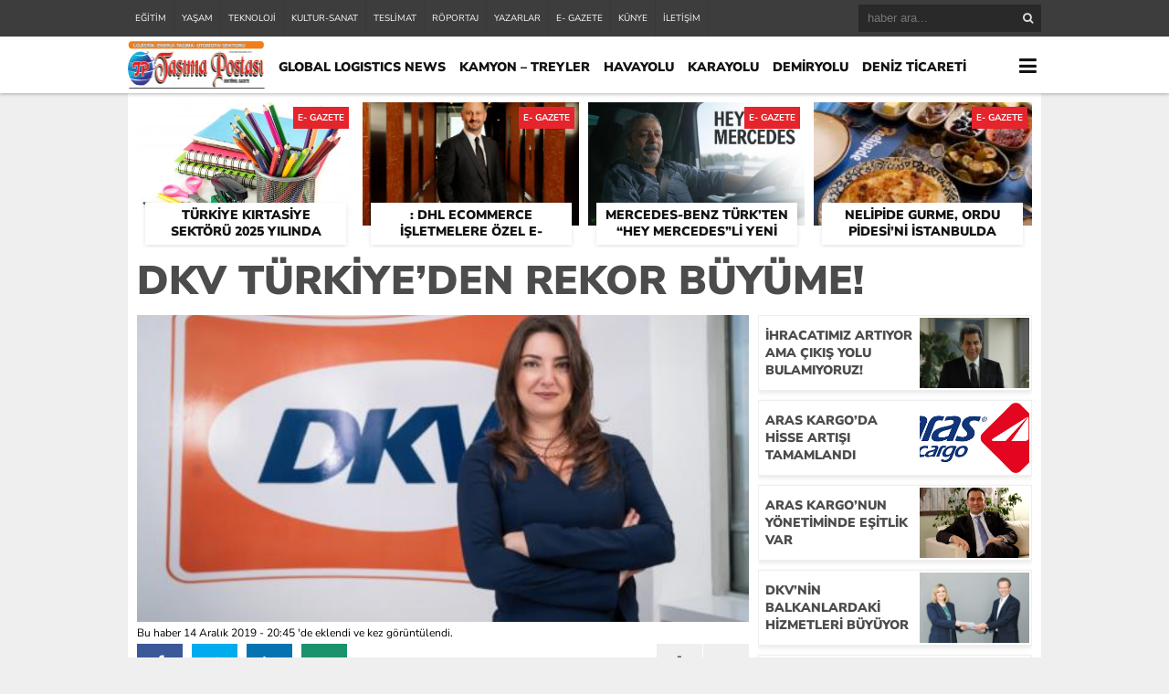

--- FILE ---
content_type: text/html; charset=UTF-8
request_url: https://tasimapostasi.com/2019/12/14/dkv-turkiyeden-rekor-buyume/
body_size: 13070
content:
<!DOCTYPE html>
<html lang="tr">
<head>
<meta charset="utf-8">
<link rel="preload" href="https://tasimapostasi.com/wp-content/cache/fvm/min/1761213374-cssb0475971cb9dad3a918ef169d1a6f60fdce8a2be14c56679825271e21b3ba.css" as="style" media="all" /> 
<link rel="preload" href="https://tasimapostasi.com/wp-content/cache/fvm/min/1761213374-css6735371f3e202151905432987ea741593d1b2848d83fc52cda11815def935.css" as="style" media="all" />
<script data-cfasync="false">if(navigator.userAgent.match(/MSIE|Internet Explorer/i)||navigator.userAgent.match(/Trident\/7\..*?rv:11/i)){var href=document.location.href;if(!href.match(/[?&]iebrowser/)){if(href.indexOf("?")==-1){if(href.indexOf("#")==-1){document.location.href=href+"?iebrowser=1"}else{document.location.href=href.replace("#","?iebrowser=1#")}}else{if(href.indexOf("#")==-1){document.location.href=href+"&iebrowser=1"}else{document.location.href=href.replace("#","&iebrowser=1#")}}}}</script>
<script data-cfasync="false">class FVMLoader{constructor(e){this.triggerEvents=e,this.eventOptions={passive:!0},this.userEventListener=this.triggerListener.bind(this),this.delayedScripts={normal:[],async:[],defer:[]},this.allJQueries=[]}_addUserInteractionListener(e){this.triggerEvents.forEach(t=>window.addEventListener(t,e.userEventListener,e.eventOptions))}_removeUserInteractionListener(e){this.triggerEvents.forEach(t=>window.removeEventListener(t,e.userEventListener,e.eventOptions))}triggerListener(){this._removeUserInteractionListener(this),"loading"===document.readyState?document.addEventListener("DOMContentLoaded",this._loadEverythingNow.bind(this)):this._loadEverythingNow()}async _loadEverythingNow(){this._runAllDelayedCSS(),this._delayEventListeners(),this._delayJQueryReady(this),this._handleDocumentWrite(),this._registerAllDelayedScripts(),await this._loadScriptsFromList(this.delayedScripts.normal),await this._loadScriptsFromList(this.delayedScripts.defer),await this._loadScriptsFromList(this.delayedScripts.async),await this._triggerDOMContentLoaded(),await this._triggerWindowLoad(),window.dispatchEvent(new Event("wpr-allScriptsLoaded"))}_registerAllDelayedScripts(){document.querySelectorAll("script[type=fvmdelay]").forEach(e=>{e.hasAttribute("src")?e.hasAttribute("async")&&!1!==e.async?this.delayedScripts.async.push(e):e.hasAttribute("defer")&&!1!==e.defer||"module"===e.getAttribute("data-type")?this.delayedScripts.defer.push(e):this.delayedScripts.normal.push(e):this.delayedScripts.normal.push(e)})}_runAllDelayedCSS(){document.querySelectorAll("link[rel=fvmdelay]").forEach(e=>{e.setAttribute("rel","stylesheet")})}async _transformScript(e){return await this._requestAnimFrame(),new Promise(t=>{const n=document.createElement("script");let r;[...e.attributes].forEach(e=>{let t=e.nodeName;"type"!==t&&("data-type"===t&&(t="type",r=e.nodeValue),n.setAttribute(t,e.nodeValue))}),e.hasAttribute("src")?(n.addEventListener("load",t),n.addEventListener("error",t)):(n.text=e.text,t()),e.parentNode.replaceChild(n,e)})}async _loadScriptsFromList(e){const t=e.shift();return t?(await this._transformScript(t),this._loadScriptsFromList(e)):Promise.resolve()}_delayEventListeners(){let e={};function t(t,n){!function(t){function n(n){return e[t].eventsToRewrite.indexOf(n)>=0?"wpr-"+n:n}e[t]||(e[t]={originalFunctions:{add:t.addEventListener,remove:t.removeEventListener},eventsToRewrite:[]},t.addEventListener=function(){arguments[0]=n(arguments[0]),e[t].originalFunctions.add.apply(t,arguments)},t.removeEventListener=function(){arguments[0]=n(arguments[0]),e[t].originalFunctions.remove.apply(t,arguments)})}(t),e[t].eventsToRewrite.push(n)}function n(e,t){let n=e[t];Object.defineProperty(e,t,{get:()=>n||function(){},set(r){e["wpr"+t]=n=r}})}t(document,"DOMContentLoaded"),t(window,"DOMContentLoaded"),t(window,"load"),t(window,"pageshow"),t(document,"readystatechange"),n(document,"onreadystatechange"),n(window,"onload"),n(window,"onpageshow")}_delayJQueryReady(e){let t=window.jQuery;Object.defineProperty(window,"jQuery",{get:()=>t,set(n){if(n&&n.fn&&!e.allJQueries.includes(n)){n.fn.ready=n.fn.init.prototype.ready=function(t){e.domReadyFired?t.bind(document)(n):document.addEventListener("DOMContentLoaded2",()=>t.bind(document)(n))};const t=n.fn.on;n.fn.on=n.fn.init.prototype.on=function(){if(this[0]===window){function e(e){return e.split(" ").map(e=>"load"===e||0===e.indexOf("load.")?"wpr-jquery-load":e).join(" ")}"string"==typeof arguments[0]||arguments[0]instanceof String?arguments[0]=e(arguments[0]):"object"==typeof arguments[0]&&Object.keys(arguments[0]).forEach(t=>{delete Object.assign(arguments[0],{[e(t)]:arguments[0][t]})[t]})}return t.apply(this,arguments),this},e.allJQueries.push(n)}t=n}})}async _triggerDOMContentLoaded(){this.domReadyFired=!0,await this._requestAnimFrame(),document.dispatchEvent(new Event("DOMContentLoaded2")),await this._requestAnimFrame(),window.dispatchEvent(new Event("DOMContentLoaded2")),await this._requestAnimFrame(),document.dispatchEvent(new Event("wpr-readystatechange")),await this._requestAnimFrame(),document.wpronreadystatechange&&document.wpronreadystatechange()}async _triggerWindowLoad(){await this._requestAnimFrame(),window.dispatchEvent(new Event("wpr-load")),await this._requestAnimFrame(),window.wpronload&&window.wpronload(),await this._requestAnimFrame(),this.allJQueries.forEach(e=>e(window).trigger("wpr-jquery-load")),window.dispatchEvent(new Event("wpr-pageshow")),await this._requestAnimFrame(),window.wpronpageshow&&window.wpronpageshow()}_handleDocumentWrite(){const e=new Map;document.write=document.writeln=function(t){const n=document.currentScript,r=document.createRange(),i=n.parentElement;let a=e.get(n);void 0===a&&(a=n.nextSibling,e.set(n,a));const s=document.createDocumentFragment();r.setStart(s,0),s.appendChild(r.createContextualFragment(t)),i.insertBefore(s,a)}}async _requestAnimFrame(){return new Promise(e=>requestAnimationFrame(e))}static run(){const e=new FVMLoader(["keydown","mousemove","touchmove","touchstart","touchend","wheel"]);e._addUserInteractionListener(e)}}FVMLoader.run();</script>
<title>DKV TÜRKİYE’DEN REKOR BÜYÜME! &laquo; Lojistik sektörü Son dakika haber gazetesi Taşıma Postası</title>
<meta name='robots' content='max-image-preview:large' />
<link rel="alternate" type="application/rss+xml" title="Lojistik sektörü Son dakika haber gazetesi Taşıma Postası &raquo; DKV TÜRKİYE’DEN REKOR BÜYÜME! yorum beslemesi" href="https://tasimapostasi.com/2019/12/14/dkv-turkiyeden-rekor-buyume/feed/" />
<link rel="canonical" href="https://tasimapostasi.com/2019/12/14/dkv-turkiyeden-rekor-buyume/" />
<meta name="twitter:image" content="https://tasimapostasi.com/wp-content/uploads/2019/12/Deniz-Cokcos-Sezer__2.jpg" />
<meta name="twitter:card" content="summary_large_image">
<meta name="twitter:title" content="DKV TÜRKİYE’DEN REKOR BÜYÜME!">
<meta property="og:title" content="DKV TÜRKİYE’DEN REKOR BÜYÜME!" />
<meta property="og:url" content="https://tasimapostasi.com/2019/12/14/dkv-turkiyeden-rekor-buyume/" />
<meta property="og:image" content="https://tasimapostasi.com/wp-content/uploads/2019/12/Deniz-Cokcos-Sezer__2.jpg" />
<link rel="shortcut icon" href="https://tasimapostasi.com/wp-content/uploads/2019/08/%C4%B0kon.jpg" />
<link rel="stylesheet" type="text/css" href="https://tasimapostasi.com/wp-content/cache/fvm/min/1761213374-cssb0475971cb9dad3a918ef169d1a6f60fdce8a2be14c56679825271e21b3ba.css" media="all"/>
<script type="text/javascript" src="https://tasimapostasi.com/wp-content/themes/theHaberV4/cssjs/jquery.min.js"></script>
<script type="text/javascript"> var temaurl = 'https://tasimapostasi.com/wp-content/themes/theHaberV4'; var tarayicibildirimleri = 'false'; </script>
<script type="text/javascript" src="https://tasimapostasi.com/wp-content/themes/theHaberV4/cssjs/swiper.min.js"></script>
<link rel='stylesheet' id='wp-block-library-css' href='https://tasimapostasi.com/wp-content/cache/fvm/min/1761213374-css6735371f3e202151905432987ea741593d1b2848d83fc52cda11815def935.css' type='text/css' media='all' />
<style id='global-styles-inline-css' type='text/css' media="all">body{--wp--preset--color--black:#000000;--wp--preset--color--cyan-bluish-gray:#abb8c3;--wp--preset--color--white:#ffffff;--wp--preset--color--pale-pink:#f78da7;--wp--preset--color--vivid-red:#cf2e2e;--wp--preset--color--luminous-vivid-orange:#ff6900;--wp--preset--color--luminous-vivid-amber:#fcb900;--wp--preset--color--light-green-cyan:#7bdcb5;--wp--preset--color--vivid-green-cyan:#00d084;--wp--preset--color--pale-cyan-blue:#8ed1fc;--wp--preset--color--vivid-cyan-blue:#0693e3;--wp--preset--color--vivid-purple:#9b51e0;--wp--preset--gradient--vivid-cyan-blue-to-vivid-purple:linear-gradient(135deg,rgba(6,147,227,1) 0%,rgb(155,81,224) 100%);--wp--preset--gradient--light-green-cyan-to-vivid-green-cyan:linear-gradient(135deg,rgb(122,220,180) 0%,rgb(0,208,130) 100%);--wp--preset--gradient--luminous-vivid-amber-to-luminous-vivid-orange:linear-gradient(135deg,rgba(252,185,0,1) 0%,rgba(255,105,0,1) 100%);--wp--preset--gradient--luminous-vivid-orange-to-vivid-red:linear-gradient(135deg,rgba(255,105,0,1) 0%,rgb(207,46,46) 100%);--wp--preset--gradient--very-light-gray-to-cyan-bluish-gray:linear-gradient(135deg,rgb(238,238,238) 0%,rgb(169,184,195) 100%);--wp--preset--gradient--cool-to-warm-spectrum:linear-gradient(135deg,rgb(74,234,220) 0%,rgb(151,120,209) 20%,rgb(207,42,186) 40%,rgb(238,44,130) 60%,rgb(251,105,98) 80%,rgb(254,248,76) 100%);--wp--preset--gradient--blush-light-purple:linear-gradient(135deg,rgb(255,206,236) 0%,rgb(152,150,240) 100%);--wp--preset--gradient--blush-bordeaux:linear-gradient(135deg,rgb(254,205,165) 0%,rgb(254,45,45) 50%,rgb(107,0,62) 100%);--wp--preset--gradient--luminous-dusk:linear-gradient(135deg,rgb(255,203,112) 0%,rgb(199,81,192) 50%,rgb(65,88,208) 100%);--wp--preset--gradient--pale-ocean:linear-gradient(135deg,rgb(255,245,203) 0%,rgb(182,227,212) 50%,rgb(51,167,181) 100%);--wp--preset--gradient--electric-grass:linear-gradient(135deg,rgb(202,248,128) 0%,rgb(113,206,126) 100%);--wp--preset--gradient--midnight:linear-gradient(135deg,rgb(2,3,129) 0%,rgb(40,116,252) 100%);--wp--preset--duotone--dark-grayscale:url('#wp-duotone-dark-grayscale');--wp--preset--duotone--grayscale:url('#wp-duotone-grayscale');--wp--preset--duotone--purple-yellow:url('#wp-duotone-purple-yellow');--wp--preset--duotone--blue-red:url('#wp-duotone-blue-red');--wp--preset--duotone--midnight:url('#wp-duotone-midnight');--wp--preset--duotone--magenta-yellow:url('#wp-duotone-magenta-yellow');--wp--preset--duotone--purple-green:url('#wp-duotone-purple-green');--wp--preset--duotone--blue-orange:url('#wp-duotone-blue-orange');--wp--preset--font-size--small:13px;--wp--preset--font-size--medium:20px;--wp--preset--font-size--large:36px;--wp--preset--font-size--x-large:42px}.has-black-color{color:var(--wp--preset--color--black)!important}.has-cyan-bluish-gray-color{color:var(--wp--preset--color--cyan-bluish-gray)!important}.has-white-color{color:var(--wp--preset--color--white)!important}.has-pale-pink-color{color:var(--wp--preset--color--pale-pink)!important}.has-vivid-red-color{color:var(--wp--preset--color--vivid-red)!important}.has-luminous-vivid-orange-color{color:var(--wp--preset--color--luminous-vivid-orange)!important}.has-luminous-vivid-amber-color{color:var(--wp--preset--color--luminous-vivid-amber)!important}.has-light-green-cyan-color{color:var(--wp--preset--color--light-green-cyan)!important}.has-vivid-green-cyan-color{color:var(--wp--preset--color--vivid-green-cyan)!important}.has-pale-cyan-blue-color{color:var(--wp--preset--color--pale-cyan-blue)!important}.has-vivid-cyan-blue-color{color:var(--wp--preset--color--vivid-cyan-blue)!important}.has-vivid-purple-color{color:var(--wp--preset--color--vivid-purple)!important}.has-black-background-color{background-color:var(--wp--preset--color--black)!important}.has-cyan-bluish-gray-background-color{background-color:var(--wp--preset--color--cyan-bluish-gray)!important}.has-white-background-color{background-color:var(--wp--preset--color--white)!important}.has-pale-pink-background-color{background-color:var(--wp--preset--color--pale-pink)!important}.has-vivid-red-background-color{background-color:var(--wp--preset--color--vivid-red)!important}.has-luminous-vivid-orange-background-color{background-color:var(--wp--preset--color--luminous-vivid-orange)!important}.has-luminous-vivid-amber-background-color{background-color:var(--wp--preset--color--luminous-vivid-amber)!important}.has-light-green-cyan-background-color{background-color:var(--wp--preset--color--light-green-cyan)!important}.has-vivid-green-cyan-background-color{background-color:var(--wp--preset--color--vivid-green-cyan)!important}.has-pale-cyan-blue-background-color{background-color:var(--wp--preset--color--pale-cyan-blue)!important}.has-vivid-cyan-blue-background-color{background-color:var(--wp--preset--color--vivid-cyan-blue)!important}.has-vivid-purple-background-color{background-color:var(--wp--preset--color--vivid-purple)!important}.has-black-border-color{border-color:var(--wp--preset--color--black)!important}.has-cyan-bluish-gray-border-color{border-color:var(--wp--preset--color--cyan-bluish-gray)!important}.has-white-border-color{border-color:var(--wp--preset--color--white)!important}.has-pale-pink-border-color{border-color:var(--wp--preset--color--pale-pink)!important}.has-vivid-red-border-color{border-color:var(--wp--preset--color--vivid-red)!important}.has-luminous-vivid-orange-border-color{border-color:var(--wp--preset--color--luminous-vivid-orange)!important}.has-luminous-vivid-amber-border-color{border-color:var(--wp--preset--color--luminous-vivid-amber)!important}.has-light-green-cyan-border-color{border-color:var(--wp--preset--color--light-green-cyan)!important}.has-vivid-green-cyan-border-color{border-color:var(--wp--preset--color--vivid-green-cyan)!important}.has-pale-cyan-blue-border-color{border-color:var(--wp--preset--color--pale-cyan-blue)!important}.has-vivid-cyan-blue-border-color{border-color:var(--wp--preset--color--vivid-cyan-blue)!important}.has-vivid-purple-border-color{border-color:var(--wp--preset--color--vivid-purple)!important}.has-vivid-cyan-blue-to-vivid-purple-gradient-background{background:var(--wp--preset--gradient--vivid-cyan-blue-to-vivid-purple)!important}.has-light-green-cyan-to-vivid-green-cyan-gradient-background{background:var(--wp--preset--gradient--light-green-cyan-to-vivid-green-cyan)!important}.has-luminous-vivid-amber-to-luminous-vivid-orange-gradient-background{background:var(--wp--preset--gradient--luminous-vivid-amber-to-luminous-vivid-orange)!important}.has-luminous-vivid-orange-to-vivid-red-gradient-background{background:var(--wp--preset--gradient--luminous-vivid-orange-to-vivid-red)!important}.has-very-light-gray-to-cyan-bluish-gray-gradient-background{background:var(--wp--preset--gradient--very-light-gray-to-cyan-bluish-gray)!important}.has-cool-to-warm-spectrum-gradient-background{background:var(--wp--preset--gradient--cool-to-warm-spectrum)!important}.has-blush-light-purple-gradient-background{background:var(--wp--preset--gradient--blush-light-purple)!important}.has-blush-bordeaux-gradient-background{background:var(--wp--preset--gradient--blush-bordeaux)!important}.has-luminous-dusk-gradient-background{background:var(--wp--preset--gradient--luminous-dusk)!important}.has-pale-ocean-gradient-background{background:var(--wp--preset--gradient--pale-ocean)!important}.has-electric-grass-gradient-background{background:var(--wp--preset--gradient--electric-grass)!important}.has-midnight-gradient-background{background:var(--wp--preset--gradient--midnight)!important}.has-small-font-size{font-size:var(--wp--preset--font-size--small)!important}.has-medium-font-size{font-size:var(--wp--preset--font-size--medium)!important}.has-large-font-size{font-size:var(--wp--preset--font-size--large)!important}.has-x-large-font-size{font-size:var(--wp--preset--font-size--x-large)!important}</style> 
<style media="all">#siteGenel{margin:0 auto 0 auto!important}body{background:#efefef!important}#header{background:#ffffff!important}#ustSondakika{background:#e6242b!important}.sondkBaslik,.sondk a,.sondk-ileri,.sondk-geri{color:#ffffff!important}.ustMenu1 ul li a,button.dropbtn{color:#131313!important}.ustMenu1 ul li a:hover,button.dropbtn:hover,button.dropbtn:focus{color:#e6242b!important}</style>
</head>
<body><div class="alerttt" style="display: none;"><a href="https://tasimapostasi.com" title="Lojistik sektörü Son dakika haber gazetesi Taşıma Postası"><img src="https://tasimapostasi.com/wp-content/themes/theHaberV4/images/logo.png" alt="haberdar ol" width="70" height="24"/></a><strong>İlk Sen Haberdar Ol!</strong><span>Web bildirim ile, önemli gelişmelerden anında haberdar olmak ister misiniz?</span><div class="sil"></div><a class="hayir" onclick="haberbildirimHayir()" title="Daha Sonra">Daha Sonra</a><a class="evet" onclick="haberbildirimEvet()" title="Bildirimleri Al">Bildirimleri Al</a></div><div style="width: 100%; height: 40px; background: #3d3d3d;position: relative;z-index: 9999;"><div style="margin: 0px auto; width: 1000px; height: 40px; background: #3d3d3d;"><div class="menu-ust-menu-container"><ul id="menu-ust-menu" class="tMenu"><li id="menu-item-9095" class="menu-item menu-item-type-taxonomy menu-item-object-category menu-item-9095"><a href="https://tasimapostasi.com/category/egitim/">EĞİTİM</a></li><li id="menu-item-9101" class="menu-item menu-item-type-taxonomy menu-item-object-category menu-item-9101"><a href="https://tasimapostasi.com/category/yasam/">YAŞAM</a></li><li id="menu-item-9099" class="menu-item menu-item-type-taxonomy menu-item-object-category menu-item-9099"><a href="https://tasimapostasi.com/category/teknoloji/">TEKNOLOJİ</a></li><li id="menu-item-9096" class="menu-item menu-item-type-taxonomy menu-item-object-category menu-item-9096"><a href="https://tasimapostasi.com/category/kultur-sanat/">KULTUR-SANAT</a></li><li id="menu-item-9100" class="menu-item menu-item-type-taxonomy menu-item-object-category menu-item-9100"><a href="https://tasimapostasi.com/category/teslimat/">TESLİMAT</a></li><li id="menu-item-9097" class="menu-item menu-item-type-taxonomy menu-item-object-category menu-item-9097"><a href="https://tasimapostasi.com/category/roportaj/">RÖPORTAJ</a></li><li id="menu-item-9094" class="menu-item menu-item-type-post_type menu-item-object-page menu-item-9094"><a href="https://tasimapostasi.com/yazarlar/">YAZARLAR</a></li><li id="menu-item-9098" class="menu-item menu-item-type-taxonomy menu-item-object-category menu-item-9098"><a href="https://tasimapostasi.com/category/e-gazete/">E- GAZETE</a></li><li id="menu-item-9092" class="menu-item menu-item-type-post_type menu-item-object-page menu-item-9092"><a href="https://tasimapostasi.com/kunye/">KÜNYE</a></li><li id="menu-item-9093" class="menu-item menu-item-type-post_type menu-item-object-page menu-item-9093"><a href="https://tasimapostasi.com/iletisim/">İLETİŞİM</a></li></ul></div><div class="ustSag"><form method="get" id="searchform" class="aramayap cf" action="https://tasimapostasi.com/"><input type="text" value="" placeholder="haber ara..." name="s" id="s" /><button type="submit" class="s"></button></form></div></div></div><div class="temizle"></div><div id="header"><div style="margin: 0px auto; width: 1000px; height: auto; overflow: hidden;"><div class="logoAlani"><a href="https://tasimapostasi.com" title="Lojistik sektörü Son dakika haber gazetesi Taşıma Postası"><img src="https://tasimapostasi.com/wp-content/themes/theHaberV4/images/logo.png" alt="Lojistik sektörü Son dakika haber gazetesi Taşıma Postası" width="150" height="52"/></a></div><div class="ustMenu1"><div class="menu-top-menu-container"><ul id="menu-top-menu" class="menu"><li id="menu-item-9107" class="menu-item menu-item-type-taxonomy menu-item-object-category current-post-ancestor current-menu-parent current-post-parent menu-item-9107"><a href="https://tasimapostasi.com/category/global-logistics-news/">GLOBAL LOGISTICS NEWS</a></li><li id="menu-item-9110" class="menu-item menu-item-type-taxonomy menu-item-object-category menu-item-9110"><a href="https://tasimapostasi.com/category/kamyon-treyler/">KAMYON &#8211; TREYLER</a></li><li id="menu-item-9109" class="menu-item menu-item-type-taxonomy menu-item-object-category menu-item-9109"><a href="https://tasimapostasi.com/category/havayolu/">HAVAYOLU</a></li><li id="menu-item-9111" class="menu-item menu-item-type-taxonomy menu-item-object-category menu-item-9111"><a href="https://tasimapostasi.com/category/karayolu/">KARAYOLU</a></li><li id="menu-item-9103" class="menu-item menu-item-type-taxonomy menu-item-object-category menu-item-9103"><a href="https://tasimapostasi.com/category/demiryolu/">DEMİRYOLU</a></li><li id="menu-item-9104" class="menu-item menu-item-type-taxonomy menu-item-object-category menu-item-9104"><a href="https://tasimapostasi.com/category/deniz-ticareti/">DENİZ TİCARETİ</a></li><li id="menu-item-9116" class="menu-item menu-item-type-taxonomy menu-item-object-category menu-item-9116"><a href="https://tasimapostasi.com/category/otobus/">OTOBÜS</a></li><li id="menu-item-9118" class="menu-item menu-item-type-taxonomy menu-item-object-category menu-item-9118"><a href="https://tasimapostasi.com/category/otomotiv/">OTOMOTİV</a></li><li id="menu-item-9102" class="menu-item menu-item-type-taxonomy menu-item-object-category menu-item-9102"><a href="https://tasimapostasi.com/category/bilgi-bankasi/">BİLGİ BANKASI</a></li><li id="menu-item-9108" class="menu-item menu-item-type-taxonomy menu-item-object-category menu-item-9108"><a href="https://tasimapostasi.com/category/hafif-ticari/">HAFİF TİCARİ</a></li><li id="menu-item-9112" class="menu-item menu-item-type-taxonomy menu-item-object-category menu-item-9112"><a href="https://tasimapostasi.com/category/kombine/">KOMBİNE</a></li><li id="menu-item-9114" class="menu-item menu-item-type-taxonomy menu-item-object-category menu-item-9114"><a href="https://tasimapostasi.com/category/lastik-sektoru/">LASTİK SEKTÖRÜ</a></li><li id="menu-item-9115" class="menu-item menu-item-type-taxonomy menu-item-object-category menu-item-9115"><a href="https://tasimapostasi.com/category/oto-test/">OTO-TEST</a></li><li id="menu-item-9119" class="menu-item menu-item-type-taxonomy menu-item-object-category menu-item-9119"><a href="https://tasimapostasi.com/category/ozel-haber/">ÖZEL HABER</a></li><li id="menu-item-9120" class="menu-item menu-item-type-taxonomy menu-item-object-category menu-item-9120"><a href="https://tasimapostasi.com/category/ralli/">RALLİ</a></li><li id="menu-item-9122" class="menu-item menu-item-type-taxonomy menu-item-object-category menu-item-9122"><a href="https://tasimapostasi.com/category/e-gazete/">E- GAZETE</a></li><li id="menu-item-9124" class="menu-item menu-item-type-taxonomy menu-item-object-category menu-item-9124"><a href="https://tasimapostasi.com/category/teslimat/">TESLİMAT</a></li><li id="menu-item-9125" class="menu-item menu-item-type-taxonomy menu-item-object-category menu-item-9125"><a href="https://tasimapostasi.com/category/yan-sanayi/">YAN SANAYİ</a></li><li id="menu-item-9127" class="menu-item menu-item-type-taxonomy menu-item-object-category menu-item-9127"><a href="https://tasimapostasi.com/category/yat-yelken-marina/">YAT-YELKEN-MARİNA</a></li><li id="menu-item-9128" class="menu-item menu-item-type-taxonomy menu-item-object-category menu-item-9128"><a href="https://tasimapostasi.com/category/yolcu-tasimaciligi/">YOLCU TAŞIMACILIĞI</a></li></ul></div></div><div class="dropdown"><button onclick="myFunction()" class="dropbtn"></button><div id="myDropdown" class="dropdown-content"><div class="menu-top-menu-container"><ul id="menu-top-menu-1" class=""><li class="menu-item menu-item-type-taxonomy menu-item-object-category current-post-ancestor current-menu-parent current-post-parent menu-item-9107"><a href="https://tasimapostasi.com/category/global-logistics-news/">GLOBAL LOGISTICS NEWS</a></li><li class="menu-item menu-item-type-taxonomy menu-item-object-category menu-item-9110"><a href="https://tasimapostasi.com/category/kamyon-treyler/">KAMYON &#8211; TREYLER</a></li><li class="menu-item menu-item-type-taxonomy menu-item-object-category menu-item-9109"><a href="https://tasimapostasi.com/category/havayolu/">HAVAYOLU</a></li><li class="menu-item menu-item-type-taxonomy menu-item-object-category menu-item-9111"><a href="https://tasimapostasi.com/category/karayolu/">KARAYOLU</a></li><li class="menu-item menu-item-type-taxonomy menu-item-object-category menu-item-9103"><a href="https://tasimapostasi.com/category/demiryolu/">DEMİRYOLU</a></li><li class="menu-item menu-item-type-taxonomy menu-item-object-category menu-item-9104"><a href="https://tasimapostasi.com/category/deniz-ticareti/">DENİZ TİCARETİ</a></li><li class="menu-item menu-item-type-taxonomy menu-item-object-category menu-item-9116"><a href="https://tasimapostasi.com/category/otobus/">OTOBÜS</a></li><li class="menu-item menu-item-type-taxonomy menu-item-object-category menu-item-9118"><a href="https://tasimapostasi.com/category/otomotiv/">OTOMOTİV</a></li><li class="menu-item menu-item-type-taxonomy menu-item-object-category menu-item-9102"><a href="https://tasimapostasi.com/category/bilgi-bankasi/">BİLGİ BANKASI</a></li><li class="menu-item menu-item-type-taxonomy menu-item-object-category menu-item-9108"><a href="https://tasimapostasi.com/category/hafif-ticari/">HAFİF TİCARİ</a></li><li class="menu-item menu-item-type-taxonomy menu-item-object-category menu-item-9112"><a href="https://tasimapostasi.com/category/kombine/">KOMBİNE</a></li><li class="menu-item menu-item-type-taxonomy menu-item-object-category menu-item-9114"><a href="https://tasimapostasi.com/category/lastik-sektoru/">LASTİK SEKTÖRÜ</a></li><li class="menu-item menu-item-type-taxonomy menu-item-object-category menu-item-9115"><a href="https://tasimapostasi.com/category/oto-test/">OTO-TEST</a></li><li class="menu-item menu-item-type-taxonomy menu-item-object-category menu-item-9119"><a href="https://tasimapostasi.com/category/ozel-haber/">ÖZEL HABER</a></li><li class="menu-item menu-item-type-taxonomy menu-item-object-category menu-item-9120"><a href="https://tasimapostasi.com/category/ralli/">RALLİ</a></li><li class="menu-item menu-item-type-taxonomy menu-item-object-category menu-item-9122"><a href="https://tasimapostasi.com/category/e-gazete/">E- GAZETE</a></li><li class="menu-item menu-item-type-taxonomy menu-item-object-category menu-item-9124"><a href="https://tasimapostasi.com/category/teslimat/">TESLİMAT</a></li><li class="menu-item menu-item-type-taxonomy menu-item-object-category menu-item-9125"><a href="https://tasimapostasi.com/category/yan-sanayi/">YAN SANAYİ</a></li><li class="menu-item menu-item-type-taxonomy menu-item-object-category menu-item-9127"><a href="https://tasimapostasi.com/category/yat-yelken-marina/">YAT-YELKEN-MARİNA</a></li><li class="menu-item menu-item-type-taxonomy menu-item-object-category menu-item-9128"><a href="https://tasimapostasi.com/category/yolcu-tasimaciligi/">YOLCU TAŞIMACILIĞI</a></li></ul></div></div></div></div></div><div class="temizle"></div><div style="width: 1000px;margin: 0px auto;background: #fff;z-index: 10;position: relative;"></div><div id="siteGenel"><div style="width: 980px; height: auto; overflow: hidden; display: block; margin-bottom: 10px;"><div class="surManset"><a href="https://tasimapostasi.com/2026/01/13/turkiye-kirtasiye-sektoru-2025-yilinda-buyumesini-surdurdu/" title="Türkiye kırtasiye sektörü 2025 yılında büyümesini sürdürdü"><div class="resim2" style="background-image: url(https://tasimapostasi.com/wp-content/uploads/2026/01/kalem_defter-1-1-451x336.jpg);"></div><h4>Türkiye kırtasiye sektörü 2025 yılında büyümesini sürdürdü</h4></a><div class="kategoriSur">E- GAZETE</div></div><div class="surManset"><a href="https://tasimapostasi.com/2026/01/13/e-ticarette-yeni-donem-yapay-zeka-ve-sosyal-medya-sirketlerin-buyume-stratejilerine-yon-veriyor/" title=": DHL eCommerce İşletmelere Özel e-ticaret Trendleri Raporu yayınlandı"><div class="resim2" style="background-image: url(https://tasimapostasi.com/wp-content/uploads/2026/01/DHL-eCommerce-Turkiye-CEOsu-Kagan-Gunduz-498x336.jpg);"></div><h4>: DHL eCommerce İşletmelere Özel e-ticaret Trendleri Raporu yayınlandı</h4></a><div class="kategoriSur">E- GAZETE</div></div><div class="surManset"><a href="https://tasimapostasi.com/2026/01/13/mercedes-benz-turkten-hey-mercedesli-yeni-reklam-filmi/" title="Mercedes-Benz Türk’ten “Hey Mercedes”li Yeni Reklam Filmi"><div class="resim2" style="background-image: url(https://tasimapostasi.com/wp-content/uploads/2026/01/Mercedes-Benz-Turkten-Hey-Mercedesli-Yeni-Reklam-Filmi_2-597x336.jpg);"></div><h4>Mercedes-Benz Türk’ten “Hey Mercedes”li Yeni Reklam Filmi</h4></a><div class="kategoriSur">E- GAZETE</div></div><div class="surManset"><a href="https://tasimapostasi.com/2026/01/08/nelipide-gurme-ordu-pidesini-istanbulda-bulusturuyor/" title="Nelipide Gurme, Ordu Pidesi&#8217;ni İstanbulda buluşturuyor"><div class="resim2" style="background-image: url(https://tasimapostasi.com/wp-content/uploads/2026/01/NeliPide_Genel_Pict-189x336.jpg);"></div><h4>Nelipide Gurme, Ordu Pidesi&#8217;ni İstanbulda buluşturuyor</h4></a><div class="kategoriSur">E- GAZETE</div></div></div><div class="temizle"></div><div class="detayBaslik"><h1 itemprop="headline">DKV TÜRKİYE’DEN REKOR BÜYÜME!</h1><h2 itemprop="description"></h2></div><div class="temizle"></div><div id="solBlok"><div class="detayHaber"><div class="resim4" style="background-image: url(https://tasimapostasi.com/wp-content/uploads/2019/12/Deniz-Cokcos-Sezer__2-503x336.jpg); margin-bottom: 0px; position:relative!important;"></div><div class="haberEklendi"><span>Bu haber 14 Aralık 2019 - 20:45 'de eklendi ve</span> <strong></strong> <span>kez görüntülendi.</span></div><div style="margin: 0px 0px 10px 0px; width: 670px; height: auto; overflow: hidden; display: block;"><div class="singleFacebook"><a target="_blank" href="http://www.facebook.com/share.php?u=https://tasimapostasi.com/2019/12/14/dkv-turkiyeden-rekor-buyume/" title="facebook"><i class="fa fa-facebook"></i></a></div><div class="singleTwitter"><a target="_blank" href="http://twitter.com/intent/tweet?text=DKV TÜRKİYE’DEN REKOR BÜYÜME!&url=https://tasimapostasi.com/2019/12/14/dkv-turkiyeden-rekor-buyume/" title="twitter"><i class="fa fa-twitter"></i></a></div><div class="singleLinkedin"><a target="_blank" href="http://www.linkedin.com/shareArticle?mini=true&url=https://tasimapostasi.com/2019/12/14/dkv-turkiyeden-rekor-buyume/" title="linkedin"><i class="fa fa-linkedin"></i></a></div><div class="singleYorum"><a href="https://tasimapostasi.com/2019/12/14/dkv-turkiyeden-rekor-buyume/#respond" title="yorum yaz"><i class="fa fa-comments"></i></a></div><div style="float: right;width: auto; height: auto; overflow: hidden; display:block;"><a href="javascript:;" id="increase-font" class="buku"><i class="fa fa-plus" aria-hidden="true"></i></a><a href="javascript:;" id="decrease-font" class="buku"><i class="fa fa-minus" aria-hidden="true"></i></a></div></div><div class="temizle"></div><div itemprop="articleBody" class="habericiResim"><p><img src="https://tasimapostasi.com/wp-content/uploads/2019/12/DKV-BOX-EUROPE-300x200.jpg" alt="" width="300" height="200" class="alignnone size-medium wp-image-13432" srcset="https://tasimapostasi.com/wp-content/uploads/2019/12/DKV-BOX-EUROPE-300x200.jpg 300w, https://tasimapostasi.com/wp-content/uploads/2019/12/DKV-BOX-EUROPE-1024x683.jpg 1024w, https://tasimapostasi.com/wp-content/uploads/2019/12/DKV-BOX-EUROPE-768x512.jpg 768w, https://tasimapostasi.com/wp-content/uploads/2019/12/DKV-BOX-EUROPE-1536x1025.jpg 1536w, https://tasimapostasi.com/wp-content/uploads/2019/12/DKV-BOX-EUROPE-2048x1366.jpg 2048w, https://tasimapostasi.com/wp-content/uploads/2019/12/DKV-BOX-EUROPE-504x336.jpg 504w, https://tasimapostasi.com/wp-content/uploads/2019/12/DKV-BOX-EUROPE-450x300.jpg 450w, https://tasimapostasi.com/wp-content/uploads/2019/12/DKV-BOX-EUROPE-350x234.jpg 350w, https://tasimapostasi.com/wp-content/uploads/2019/12/DKV-BOX-EUROPE-237x158.jpg 237w, https://tasimapostasi.com/wp-content/uploads/2019/12/DKV-BOX-EUROPE-189x126.jpg 189w, https://tasimapostasi.com/wp-content/uploads/2019/12/DKV-BOX-EUROPE-81x54.jpg 81w" sizes="(max-width: 300px) 100vw, 300px" /><br />Bu yıl müşterilerine sürekli yeni ürün ve hizmetler sunarak önemli bir büyüme kaydeden DKV Euro Service, 2022 yılına kadar iddialı büyüme hedefleri belirledi. Yönetim ekibini yenileyen ve art arda yeni hamleler yapan şirket Türkiye ve Avrupa’da pazar payını hızla artırıyor.</p><p>13 Aralık 2019, İstanbul. Avrupa otoyollarında nakitsiz yol yardım hizmetinde lider olan DKV Euro Service, 2019 yılını lojistik sektörüne sunduğu yeni ürünler ve hizmetlerle önemli bir büyüme kaydederek kapatıyor. DKV’nin Türkiye pazarındaki genel payının yüzde 50’ye, kurumsal müşteri sayısının ise 500’e yaklaştığını belirten DKV Euro Service Türkiye Ülke Müdürü Deniz Çokcoş Sezer, 2022’ye kadar agresif bir büyüme hedefleri olduğunu söylüyor.</p><p>Sırbistan’da durmak yok</p><p>DKV’nin bu yıl nakliyecilere avantaj sağlayan yeni hizmetlerinden biri, DKV Card’ın Sırbistan’da geçerli olmaya başlaması oldu. Halen Sırbistan otoyolunda tek geçerli kart olan DKV Card’ı kullanan nakliyeciler Türkiye’den Hollanda’ya kadar Hırvat otobanları ve Bulgaristan gümrük ödemeleri dahil hiç kesintisiz 2 bin 700 kilometre yol yapabiliyorlar. DKV aynı zamanda, KDV oranının yüzde 27 olduğu Macaristan’la imzalanan KDV anlaşması sonrası, lojistik firmaları için net faturalama yapmaya başladı. Bu anlaşma ile artık Macaristan da Türk nakliyecisi için önemli bir yakıt ülkesi konumuna geldi.</p><p>DKV Box Europe Almanya’da da aktif</p><p>Bu yıl DKV, Avrupa Elektronik Geçiş Hizmeti (EETS) kapsamında müşteriler için değer yaratan yeni geçiş kutusu DKV Box Europe’u faaliyete geçirdi. Avrupa’daki bütün önemli paralı yolların ücretlerini ödemek üzere tasarlanan DKV Box Europe; söz verildiği gibi Almanya’da da aktif olarak kullanıma girdi. DKV’nin bu yeni kutusu; Almanya, Avusturya, Belçika, Fransa, İspanya, Portekiz’deki paralı yolların yanı sıra Heren Tüneli (Lübeck), Liefkenshoek Tüneli (Belçika) ve Warnow Tüneli (Rostock) için nakliye araçlarının geçiş ücretlerinin ödenmesini sağlıyor. Bu listeye kısa bir süre içinde yeni ülkeler eklenecek.</p><p>Deniz Çokcoş Sezer: ‘2022 yılına kadar hedeflerimiz yüksek’</p><p>DKV Türkiye Genel Müdürü Deniz Çokcoş Sezer, yeni yılı agresif büyüme hedefiyle karşıladıklarını söylerken, şunları belirtiyor:</p><p>“Son dönemde DKV’nin üst yönetiminin neredeyse tamamı değişti. Yönetimdeki bu önemli değişiklikler şirkete bir dinamizm getirdi. Bu yıl birçok ürün devreye alındı. Genelde otoyoldaki büyümemiz yüzde 20’lerde olurdu, bu yıl yüzde 30’u aştı. Yakıtta da yüzde 10’un üstünde büyüdük. Piyasanın çok iyi olmadığı bir yılda bu oranlarda büyüme göstermemiz bizi çok mutlu ediyor. Gelecek yıl ise bizi çok güçlü bir büyüme bekliyor. Çünkü 2022 yılına kadar hedeflerimiz çok yüksek.”</p><p>DKV Euro Service hakkında: DKV Euro Service Avrupa caddelerinde taşımacılık sektörüne yönelik nakitsiz yol yardım hizmeti alanında piyasa lideridir. Şirket yakıt ve servis kartı DKV CARD ve tamamlayıcı hizmetlerle ticari filoların optimize edilmesine ve yönetilmesine yönelik, günlük işlere uygun bir ürün yelpazesi sunmaktadır.</p><p>Avrupa, Rusya, Gürcistan ve Fas dahil 42 ülkede bulunan 100.000’i aşkın kabul noktası ile sektörün en büyük tedarik ağını sunan DKV Euro Service, taşımacılık şirketlerinin uygun fiyatlı yakıt almalarına, hareket halinde kalmalarına ve daha verimli çalışmalarına yardım eder. </p><p>DKV Euro Service bir DKV MOBILITY SERVICES Grup şirketidir. DKV MOBILITY SERVICES, 2018 yılında 8,6 milyar Euro ciro elde etmiştir ve Avrupa çapında 1.000’den fazla çalışan istihdam etmektedir.</p>
<script type="text/javascript">var minFont = 16;var maxFont = 36;$('#increase-font').bind('click', function(){var p = $('.detayHaber p');for(i=0; i < p.length; i++) {if(p[i].style.fontSize) {var s = parseInt(p[i].style.fontSize.replace("px",""));} else {var s = 16;}if(s!=maxFont) {s += 1;}p[i].style.fontSize = s+"px"
}return false;});$('#decrease-font').bind('click', function(){var p = $('.detayHaber p');for(i=0; i < p.length; i++) {if(p[i].style.fontSize) {var s = parseInt(p[i].style.fontSize.replace("px",""));} else {var s = 16;}if(s!=minFont) {s -= 1;}p[i].style.fontSize = s+"px"
}return false;});</script>
</div></div><div class="temizle"></div><div class="detayEtiket"></div><div class="temizle"></div><div style="width: 670px; height: auto; overflow: hidden; display: block; margin-bottom: 15px;"><div class="sablon4ek"><a href="https://tasimapostasi.com/2020/11/06/bulteniborusan-lojistik-eta-dijital-bir-yarisma-duzenliyor/" title="Borusan Lojistik eTA, dijital bir yarışma düzenliyor."><div class="resim13" style="background-image: url(https://tasimapostasi.com/wp-content/uploads/2020/11/eTATHON.-132x132.jpg);"></div><strong>Borusan Lojistik eTA, dijital bir yarışma düzenliyor.</strong></a></div> <div class="sablon4ek"><a href="https://tasimapostasi.com/2020/11/06/%e2%80%8b%e2%80%8b%e2%80%8blogitrans-yeni-araclarla-buyumeye-devam-ediyor/" title="​​​Logitrans, yeni araçlarla büyümeye devam ediyor!"><div class="resim13" style="background-image: url(https://tasimapostasi.com/wp-content/uploads/2020/11/1604573592_logi_66-189x106.jpg);"></div><strong>​​​Logitrans, yeni araçlarla büyümeye devam ediyor!</strong></a></div> <div class="sablon4ek"><a href="https://tasimapostasi.com/2020/10/21/aras-kargodan-1-milyar-tl-yatirim/" title="Aras Kargo’dan 1 Milyar TL yatırım"><div class="resim13" style="background-image: url(https://tasimapostasi.com/wp-content/uploads/2020/10/Aras-Kargo-189x130.jpg);"></div><strong>Aras Kargo’dan 1 Milyar TL yatırım</strong></a></div> <div class="sablon4ek"><a href="https://tasimapostasi.com/2020/09/03/sertrans-logistics-ege-bolge-ofisini-acti/" title="Sertrans Logistics Ege bölge ofisini açtı"><div class="resim13" style="background-image: url(https://tasimapostasi.com/wp-content/uploads/2020/09/Sertrans_Batuhan_Keles-189x126.jpg);"></div><strong>Sertrans Logistics Ege bölge ofisini açtı</strong></a></div> </div><div class="temizle"></div></div><div id="sagBlok"><div style="width: 300px; height: auto; overflow: hidden; display: block; margin-bottom: 10px;"><div class="yanSablon4"><a href="https://tasimapostasi.com/2020/09/02/ihracatimiz-artiyor-ama-cikis-yolu-bulamiyoruz/" title="İHRACATIMIZ ARTIYOR AMA ÇIKIŞ YOLU BULAMIYORUZ!"><div class="resim13" style="background-image: url(https://tasimapostasi.com/wp-content/uploads/2020/09/Cetin-Nuhoglu-7-506x336.jpg);"></div><strong>İHRACATIMIZ ARTIYOR AMA ÇIKIŞ YOLU BULAMIYORUZ!</strong></a></div><div class="yanSablon4"><a href="https://tasimapostasi.com/2020/08/27/aras-kargoda-hisse-artisi-tamamlandi/" title="Aras Kargo’da hisse artışı tamamlandı"><div class="resim13" style="background-image: url(https://tasimapostasi.com/wp-content/uploads/2020/08/indir.png);"></div><strong>Aras Kargo’da hisse artışı tamamlandı</strong></a></div><div class="yanSablon4"><a href="https://tasimapostasi.com/2020/08/21/aras-kargonun-yonetiminde-esitlik-var/" title="Aras Kargo’nun yönetiminde eşitlik var"><div class="resim13" style="background-image: url(https://tasimapostasi.com/wp-content/uploads/2020/08/UtkuAyyarkın-448x336.jpg);"></div><strong>Aras Kargo’nun yönetiminde eşitlik var</strong></a></div><div class="yanSablon4"><a href="https://tasimapostasi.com/2020/08/15/dkvnin-balkanlardaki-hizmetleri-buyuyor/" title="DKV’NİN BALKANLARDAKİ HİZMETLERİ BÜYÜYOR"><div class="resim13" style="background-image: url(https://tasimapostasi.com/wp-content/uploads/2020/08/DKVNİN-BALKANLARDAKİ-HİZMETLERİ-BÜYÜYOR-504x336.jpg);"></div><strong>DKV’NİN BALKANLARDAKİ HİZMETLERİ BÜYÜYOR</strong></a></div><div class="yanSablon4"><a href="https://tasimapostasi.com/2020/07/01/po-ferrymasters-and-scan-global-logistics-join-forces-to-connect-benelux-region-and-sweden/" title="P&#038;O FERRYMASTERS AND SCAN GLOBAL LOGISTICS JOIN FORCES TO CONNECT BENELUX REGION AND SWEDEN"><div class="resim13" style="background-image: url(https://tasimapostasi.com/wp-content/uploads/2020/07/PO-Ferrymasters-Trailer-427x336.jpg);"></div><strong>P&#038;O FERRYMASTERS AND SCAN GLOBAL LOGISTICS JOIN FORCES TO CONNECT BENELUX REGION AND SWEDEN</strong></a></div></div><div class="temizle"></div><div style="width: 300px; height: auto; overflow: hidden; display:block; margin-bottom: 10px;"><div class="yanSablon6"><a href="https://tasimapostasi.com/2020/06/25/ekol-polonya-buyumesini-surduruyor/" title="EKOL POLONYA BÜYÜMESİNİ SÜRDÜRÜYOR"><div class="resim5" style="background-image: url(https://tasimapostasi.com/wp-content/uploads/2020/06/Ekol_Polonya-1-161x160.jpg);"></div><h4>EKOL POLONYA BÜYÜMESİNİ SÜRDÜRÜYOR</h4></a></div><div class="yanSablon6"><a href="https://tasimapostasi.com/2020/06/19/ceva-logistics-afrika-kitasina-yayiliyor/" title="CEVA Logistics Afrika Kıtasına Yayılıyor"><div class="resim5" style="background-image: url(https://tasimapostasi.com/wp-content/uploads/2020/06/ceva-logistics-afrika-kitasina-yayiliyor-237x133.jpg);"></div><h4>CEVA Logistics Afrika Kıtasına Yayılıyor</h4></a></div><div class="yanSablon6"><a href="https://tasimapostasi.com/2020/06/17/huner-lojistik-tirsan-ile-300-adetlik-yeni-is-birliginin-ilk-aracini-online-torenle-teslim-aldi/" title="Hüner Lojistik, Tırsan İle 300 Adetlik Yeni İş Birliğinin İlk Aracını Online Törenle Teslim Aldı"><div class="resim5" style="background-image: url(https://tasimapostasi.com/wp-content/uploads/2020/06/Tırsan-Hüner-Global-Lojistik-2-1-237x133.jpg);"></div><h4>Hüner Lojistik, Tırsan İle 300 Adetlik Yeni İş Birliğinin İlk Aracını Online Törenle Teslim Aldı</h4></a></div><div class="yanSablon6"><a href="https://tasimapostasi.com/2020/06/17/ekol-turkiyenin-en-degerli-lojistik-sirketi-secildi/" title="EKOL TÜRKİYE’NİN EN DEĞERLİ LOJİSTİK ŞİRKETİ SEÇİLDİ"><div class="resim5" style="background-image: url(https://tasimapostasi.com/wp-content/uploads/2020/06/ekol-karayolu-696x356-1-237x121.jpg);"></div><h4>EKOL TÜRKİYE’NİN EN DEĞERLİ LOJİSTİK ŞİRKETİ SEÇİLDİ</h4></a></div><div class="yanSablon6"><a href="https://tasimapostasi.com/2020/06/13/arkas-lojistik-cin-turkiye-demir-ipek-yolundan-avrupaya-marmaray-baglantisi-ile-servis-baslatti/" title="Arkas Lojistik, Çin-Türkiye Demir İpek Yolu’ndan Avrupa’ya Marmaray bağlantısı ile servis başlattı"><div class="resim5" style="background-image: url(https://tasimapostasi.com/wp-content/uploads/2020/06/arkas-lojistik-cin-turkiye-demir-ipek-yolu-servisini-de-baslatti-237x133.jpg);"></div><h4>Arkas Lojistik, Çin-Türkiye Demir İpek Yolu’ndan Avrupa’ya Marmaray bağlantısı ile servis başlattı</h4></a></div></div></div></div><footer><div id="footer"><div class="footer1"><img src="https://tasimapostasi.com/wp-content/themes/theHaberV4/images/logo.png" alt="Lojistik sektörü Son dakika haber gazetesi Taşıma Postası" width="150" height="52"/><p></p><div class="fsosyal"></div></div><div class="footer2"><strong style="text-align: center; width: 100%; line-height: 42px; font-size: 14px; color: #656565; font-weight: 800; display: block;">Top Menu</strong><div class="fmenu"><div class="menu-top-menu-container"><ul id="menu-top-menu-2" class=""><li class="menu-item menu-item-type-taxonomy menu-item-object-category current-post-ancestor current-menu-parent current-post-parent menu-item-9107"><a href="https://tasimapostasi.com/category/global-logistics-news/">GLOBAL LOGISTICS NEWS</a></li><li class="menu-item menu-item-type-taxonomy menu-item-object-category menu-item-9110"><a href="https://tasimapostasi.com/category/kamyon-treyler/">KAMYON &#8211; TREYLER</a></li><li class="menu-item menu-item-type-taxonomy menu-item-object-category menu-item-9109"><a href="https://tasimapostasi.com/category/havayolu/">HAVAYOLU</a></li><li class="menu-item menu-item-type-taxonomy menu-item-object-category menu-item-9111"><a href="https://tasimapostasi.com/category/karayolu/">KARAYOLU</a></li><li class="menu-item menu-item-type-taxonomy menu-item-object-category menu-item-9103"><a href="https://tasimapostasi.com/category/demiryolu/">DEMİRYOLU</a></li><li class="menu-item menu-item-type-taxonomy menu-item-object-category menu-item-9104"><a href="https://tasimapostasi.com/category/deniz-ticareti/">DENİZ TİCARETİ</a></li><li class="menu-item menu-item-type-taxonomy menu-item-object-category menu-item-9116"><a href="https://tasimapostasi.com/category/otobus/">OTOBÜS</a></li><li class="menu-item menu-item-type-taxonomy menu-item-object-category menu-item-9118"><a href="https://tasimapostasi.com/category/otomotiv/">OTOMOTİV</a></li><li class="menu-item menu-item-type-taxonomy menu-item-object-category menu-item-9102"><a href="https://tasimapostasi.com/category/bilgi-bankasi/">BİLGİ BANKASI</a></li><li class="menu-item menu-item-type-taxonomy menu-item-object-category menu-item-9108"><a href="https://tasimapostasi.com/category/hafif-ticari/">HAFİF TİCARİ</a></li><li class="menu-item menu-item-type-taxonomy menu-item-object-category menu-item-9112"><a href="https://tasimapostasi.com/category/kombine/">KOMBİNE</a></li><li class="menu-item menu-item-type-taxonomy menu-item-object-category menu-item-9114"><a href="https://tasimapostasi.com/category/lastik-sektoru/">LASTİK SEKTÖRÜ</a></li><li class="menu-item menu-item-type-taxonomy menu-item-object-category menu-item-9115"><a href="https://tasimapostasi.com/category/oto-test/">OTO-TEST</a></li><li class="menu-item menu-item-type-taxonomy menu-item-object-category menu-item-9119"><a href="https://tasimapostasi.com/category/ozel-haber/">ÖZEL HABER</a></li><li class="menu-item menu-item-type-taxonomy menu-item-object-category menu-item-9120"><a href="https://tasimapostasi.com/category/ralli/">RALLİ</a></li><li class="menu-item menu-item-type-taxonomy menu-item-object-category menu-item-9122"><a href="https://tasimapostasi.com/category/e-gazete/">E- GAZETE</a></li><li class="menu-item menu-item-type-taxonomy menu-item-object-category menu-item-9124"><a href="https://tasimapostasi.com/category/teslimat/">TESLİMAT</a></li><li class="menu-item menu-item-type-taxonomy menu-item-object-category menu-item-9125"><a href="https://tasimapostasi.com/category/yan-sanayi/">YAN SANAYİ</a></li><li class="menu-item menu-item-type-taxonomy menu-item-object-category menu-item-9127"><a href="https://tasimapostasi.com/category/yat-yelken-marina/">YAT-YELKEN-MARİNA</a></li><li class="menu-item menu-item-type-taxonomy menu-item-object-category menu-item-9128"><a href="https://tasimapostasi.com/category/yolcu-tasimaciligi/">YOLCU TAŞIMACILIĞI</a></li></ul></div></div></div><div style="background: none!important; border: none!important; margin: 0px!important; padding: 0px 0px 10px 10px!important;" class="footer2"><strong style="text-align: center; width: 100%; line-height: 42px; font-size: 14px; color: #656565; font-weight: 800; display: block;">üst menü</strong><div class="fmenu"><div class="menu-ust-menu-container"><ul id="menu-ust-menu-1" class=""><li class="menu-item menu-item-type-taxonomy menu-item-object-category menu-item-9095"><a href="https://tasimapostasi.com/category/egitim/">EĞİTİM</a></li><li class="menu-item menu-item-type-taxonomy menu-item-object-category menu-item-9101"><a href="https://tasimapostasi.com/category/yasam/">YAŞAM</a></li><li class="menu-item menu-item-type-taxonomy menu-item-object-category menu-item-9099"><a href="https://tasimapostasi.com/category/teknoloji/">TEKNOLOJİ</a></li><li class="menu-item menu-item-type-taxonomy menu-item-object-category menu-item-9096"><a href="https://tasimapostasi.com/category/kultur-sanat/">KULTUR-SANAT</a></li><li class="menu-item menu-item-type-taxonomy menu-item-object-category menu-item-9100"><a href="https://tasimapostasi.com/category/teslimat/">TESLİMAT</a></li><li class="menu-item menu-item-type-taxonomy menu-item-object-category menu-item-9097"><a href="https://tasimapostasi.com/category/roportaj/">RÖPORTAJ</a></li><li class="menu-item menu-item-type-post_type menu-item-object-page menu-item-9094"><a href="https://tasimapostasi.com/yazarlar/">YAZARLAR</a></li><li class="menu-item menu-item-type-taxonomy menu-item-object-category menu-item-9098"><a href="https://tasimapostasi.com/category/e-gazete/">E- GAZETE</a></li><li class="menu-item menu-item-type-post_type menu-item-object-page menu-item-9092"><a href="https://tasimapostasi.com/kunye/">KÜNYE</a></li><li class="menu-item menu-item-type-post_type menu-item-object-page menu-item-9093"><a href="https://tasimapostasi.com/iletisim/">İLETİŞİM</a></li></ul></div></div></div></div></footer>
<script type="application/ld+json">{"@context":"http://schema.org","@type":"Organization","url":"https://tasimapostasi.com","logo":{"@type":"ImageObject","url":"","width":250,"height":90},"sameAs":[
"","",""
]
}</script>
<script type="application/ld+json">{"@context":"http://schema.org","@type":"WebSite","url":"https://tasimapostasi.com","potentialAction":{"@type":"SearchAction","target":"https://tasimapostasi.com/?s={search_term_string}","query-input":"required name=search_term_string"}}</script>
</body>
</html>
<script>var wp_ajaxurl = "https://tasimapostasi.com/wp-admin/admin-ajax.php";</script>
<script>function FixIt(){$('span.swiper-pagination-bullet').hover(function(e){$(this).trigger('click' );});window.setTimeout(FixIt, 1000);}window.setTimeout(FixIt, 500);</script>
<script type="text/javascript" src="https://tasimapostasi.com/wp-content/themes/theHaberV4/cssjs/js.cookie.min.js"></script>
<script type="text/javascript">var varsayilanSehir = Cookies.get('sehir');if (!varsayilanSehir) {varsayilanSehir = "istanbul";}$(document).ready(
function () {$('#namazSaatleriSelect').val(varsayilanSehir);$('#havaDurumuSelect').val(varsayilanSehir);namazSaatleri(varsayilanSehir);havaDurumu(varsayilanSehir);ekonomiBilgileri();ligPuanDurumu();ligFikstur();});function namazSaatleri(sehir) {Cookies.set('sehir', sehir);$.ajax({type: 'POST',data: 'sehir=' + sehir + '&istek=namazVakitleri',url: 'https://tasimapostasi.com/wp-content/themes/theHaberV4/dosyalar/sagblok/theWp.php',success: function (sonucJson) {if (sonucJson) {var sonucJsonParsed = $.parseJSON(sonucJson);$.each(sonucJsonParsed, function (spanId, obj) {$('#' + spanId).html(obj.toString());});}}});}function havaDurumu(sehir) {Cookies.set('sehir', sehir);$.ajax({type: 'POST',data: 'sehir=' + sehir + '&istek=havaDurumu',url: 'https://tasimapostasi.com/wp-content/themes/theHaberV4/dosyalar/sagblok/theWp.php',success: function (sonucJson) {if (sonucJson) {var sonucJsonParsed = $.parseJSON(sonucJson);$.each(sonucJsonParsed, function (spanId, obj) {var text = obj.toString();if(spanId == 'havaResim'){text = '<img src="https://tasimapostasi.com/wp-content/themes/theHaberV4/images/havaicon/'+text+'" />';}$('#' + spanId).html(text);});}}});}var dinamikFonksiyonlar = [];dinamikFonksiyonlar['gunlukPiyasalarYerlestir'] = function (obj) {if (obj) {$.each(obj, function (id, obj) {$.each(obj, function (aid, aobj) {if (aid == "yon") {if (aobj == "asagi") {aobj = '<i class="fa fa-arrow-down" aria-hidden="true"></i>';} else if (aobj == "yukari") {aobj = '<i class="fa fa-arrow-up" aria-hidden="true"></i>';} else {aobj = '<i class="fa fa-minus" aria-hidden="true"></i>';}}$('#' + id + "_" + aid).html(aobj.toString());$('#' + id + "_" + aid + "_sol").html(aobj.toString());});});}};dinamikFonksiyonlar['gunlukKarZararYerlestir'] = function (obj) {$.each(obj, function (spanId, obj) {var deger = obj.toString();var yonHtml;$('#bugun_' + spanId).html(obj.toString());if (deger > 1000) {yonHtml = '<i class="fa fa-caret-up" aria-hidden="true"></i>';} else if (deger < 1000) {yonHtml = '<i class="fa fa-caret-down" aria-hidden="true"></i>';} else {yonHtml = '<i class="fa fa-minus" aria-hidden="true"></i>';}$('#bugun_' + spanId + '_yon').html(yonHtml);});};dinamikFonksiyonlar['enCokKazananlarYerlestir'] = function (obj) {var ul="";$.each(obj, function (spanId, obj) {var yonClass = 'fa-minus';if (obj.yon == 'yukari') {yonClass = 'fa-caret-up';} else if (obj.yon == 'asagi') {yonClass = 'fa-caret-down';}ul += '<li><span>' + obj.adi + '</span><span>' + obj.fiyat + ' <i class="fa ' + yonClass + '" aria-hidden="true"></i></span><span>' + obj.oran + '</span></li>';});$('#enCokKazananlarUl').html(ul);};dinamikFonksiyonlar['enCokKaybedenlerYerlestir'] = function (obj) {var ul="";$.each(obj, function (spanId, obj) {var yonClass = 'fa-minus';if (obj.yon == 'yukari') {yonClass = 'fa-caret-up';} else if (obj.yon == 'asagi') {yonClass = 'fa-caret-down';}ul += '<li><span>' + obj.adi + '</span><span>' + obj.fiyat + ' <i class="fa ' + yonClass + '" aria-hidden="true"></i></span><span>' + obj.oran + '</span></li>';});$('#enCokKaybedenlerUl').html(ul);};dinamikFonksiyonlar['enCokIslemGorenlerYerlestir'] = function (obj) {var ul="";$.each(obj, function (spanId, obj) {var yonClass = 'fa-minus';if (obj.yon == 'yukari') {yonClass = 'fa-caret-up';} else if (obj.yon == 'asagi') {yonClass = 'fa-caret-down';}ul += '<li><span>' + obj.adi + '</span><span>' + obj.fiyat + ' <i class="fa ' + yonClass + '" aria-hidden="true"></i></span><span>' + obj.oran + '</span></li>';});$('#enCokIslemGorenlerUl').html(ul);};function ekonomiBilgileri() {$.ajax({type: 'POST',data: 'istek=piyasalar',url: 'https://tasimapostasi.com/wp-content/themes/theHaberV4/dosyalar/sagblok/theWp.php',success: function (sonucJson) {if (sonucJson) {var sonucJsonParsed = $.parseJSON(sonucJson);$.each(sonucJsonParsed, function (id, obj) {var fonksiyonAdi = id + "Yerlestir";dinamikFonksiyonlar[fonksiyonAdi](obj);});}}});}function ligPuanDurumu() {$.ajax({type: 'POST',data: {action: "bothavuzu_action",istek: 'puanDurumu'
},url: 'https://tasimapostasi.com/wp-content/themes/theHaberV4/dosyalar/sagblok/theWp.php',success: function (sonucJson) {if (sonucJson) {var sonucJsonParsed = $.parseJSON(sonucJson);$.each(sonucJsonParsed, function (id, obj) {var ligHtml = "";$.each(obj, function (aid, aobj) {ligHtml += '<div class="sagPuanListe"><span>' + aobj.sira + '</span><span>' + aobj.takimAdi + '</span><span>' + aobj.o + '</span><span>' + aobj.av + '</span><span>' + aobj.puan + '</span></div>';});$('#' + id + "Div").html(ligHtml);});}}});}function ligFikstur() {$.ajax({type: 'POST',data: {action: "bothavuzu_action",istek: 'fikstur',fiksturTipi: 'mini'
},url: 'https://tasimapostasi.com/wp-content/themes/theHaberV4/dosyalar/sagblok/theWp.php',success: function (sonucJson) {if (sonucJson) {var sonucJsonParsed = $.parseJSON(sonucJson);$.each(sonucJsonParsed, function (ligAdi, ligDatasi) {var fiksturHtml = "";var kactane = 0;$.each(ligDatasi, function (gunAdi, gunlukLigDatasi) {if(kactane == 4){return false;}kactane++;fiksturHtml += '<div class="fikstarih">' + gunAdi + '</div>';$.each(gunlukLigDatasi, function (diziSirasi, takimDatasi) {fiksturHtml += '<div class="fikstakimlist"><span>' + takimDatasi.saati + '</span> <p class="takim1">' + takimDatasi.takim1 + ' </p><font>' + takimDatasi.takimDurum + ' </font> <p class="takim2">' + takimDatasi.takim2 + '</p></div>';});fiksturHtml += '<div class="temizle"></div>';});$('#' + ligAdi + "FiksturDiv").html(fiksturHtml);});}}});}</script>
<script>function myFunction() {document.getElementById("myDropdown").classList.toggle("show");}window.onclick = function(event) {if (!event.target.matches('.dropbtn')) {var dropdowns = document.getElementsByClassName("dropdown-content");var i;for (i = 0; i < dropdowns.length; i++) {var openDropdown = dropdowns[i];if (openDropdown.classList.contains('show')) {openDropdown.classList.remove('show');}}}};$(document).scroll(function () {var y = $(document).scrollTop(),header = $("#header");menn = $(".ustMenu1");header2 = $("#psL1");header3 = $("#psL2");if (y >= 40) {header.addClass('sabitle');menn.addClass('sabitle2');header2.addClass('psL1');header3.addClass('psL2');} else {header.removeClass('sabitle');menn.removeClass('sabitle2');header2.removeClass('psL1');header3.removeClass('psL2');}});var swiper = new Swiper('.swiper-buyukManset', {slidesPerView: 0,effect: 'fade',loop: true,pagination: '.noktalar4buyukManset',autoplay: 4500,paginationClickable: true,paginationBulletRender: function (swiper, index, className) {return '<span class="' + className + '">' + (index + 1) + '</span>';}});$(".swiper-buyukManset a ").bind("click", function() {window.location.href=$(this).attr('href');});var swiper = new Swiper('.swiper-ustYazarlar', {nextButton: '.foto-next',prevButton: '.foto-prev',slidesPerView: 5,loop: true,paginationClickable: true,autoplay: 4000,autoplayDisableOnInteraction: false
});$(".swiper-ustYazarlar a").bind("click", function() {window.location.href=$(this).attr('href');});var swiper = new Swiper('.swiper-container-gazete', {nextButton: '.foto-next',prevButton: '.foto-prev',slidesPerView: 9,paginationClickable: true,autoplay: 4000,autoplayDisableOnInteraction: false
});$(".swiper-container-gazete a").bind("click", function() {window.location.href=$(this).attr('href');});var swiper = new Swiper('.ustSondakikaic', {paginationClickable: true,direction: 'vertical',slidesPerView: 'auto',nextButton: '.swiper-button-next',prevButton: '.swiper-button-prev',slidesPerView: 1,autoplay: 6000
});$(".ustSondakikaic a").bind("click", function() {window.location.href=$(this).attr('href');});var swiper = new Swiper('.swiper-container3', {nextButton: '.swiper-button-next2',prevButton: '.swiper-button-prev2',pagination: '.swiper-pagination',paginationType: 'fraction',spaceBetween: 30,loop: true,effect: 'fade',autoplay: 4500
});$(".swiper-container3 a").bind("click", function() {window.location.href=$(this).attr('href');});var swiper = new Swiper('.swiper-container-singleGaleri', {effect: 'flip',grabCursor: true,nextButton: '.swiper-button-next-singleGaleri',prevButton: '.swiper-button-prev-singleGaleri',spaceBetween: 30,autoplay: 4000
});$(".swiper-container-singleGaleri a").bind("click", function() {window.location.href=$(this).attr('href');});var swiper = new Swiper('.swiper-sagPuanic', {nextButton: '.puan-next',prevButton: '.puan-prev',slidesPerView: 1,paginationClickable: true,autoplayDisableOnInteraction: false
});$(".swiper-sagPuanic a").bind("click", function () {window.location.href = $(this).attr('href');});var swiper = new Swiper('.swiper-container-yazarlar', {nextButton: '#yukarin2',prevButton: '#asagin2',spaceBetween: 0,autoplay: 4200,paginationClickable: true,autoplayDisableOnInteraction: false,slidesPerView: 3,direction: 'vertical'
});$(".swiper-container-yazarlar a").bind("click", function() {window.location.href=$(this).attr('href');});var swiper = new Swiper('.swiper-anaFotoSlider', {nextButton: '.foto-next',prevButton: '.foto-prev',slidesPerView: 3,loop: true,autoplay: 4500,paginationClickable: true,autoplayDisableOnInteraction: false
});$(".swiper-anaFotoSlider a").bind("click", function() {window.location.href=$(this).attr('href');});var swiper = new Swiper('.swiper-ortaHaber', {nextButton: '.swiper-button-next',prevButton: '.swiper-button-prev',pagination: '.swiper-pagination',loop: true,paginationClickable: true,autoplay: 4000,autoplayDisableOnInteraction: false,paginationType: 'progress'
});$(".swiper-ortaHaber a").bind("click", function() {window.location.href=$(this).attr('href');});var swiper = new Swiper('.swiper-vigaleri', {nextButton: '#yukarin',prevButton: '#asagin',spaceBetween: 0,autoplay: 4000,paginationClickable: true,loop: true,autoplayDisableOnInteraction: false,slidesPerView: 4,direction: 'vertical'
});$(".swiper-vigaleri a").bind("click", function() {window.location.href=$(this).attr('href');});var swiper = new Swiper('.swiper-container-firma', {nextButton: '.foto-next2',prevButton: '.foto-prev2',slidesPerView: 5,paginationClickable: true,autoplay: 4200,spaceBetween: 10,autoplayDisableOnInteraction: false
});$(".swiper-container-firma a").bind("click", function() {window.location.href=$(this).attr('href');});var swiper = new Swiper('.swiper-yatayManset', {effect: 'fade',loop: true,slidesPerView: 1,pagination: '.noktalar',autoplay: 4000,paginationClickable: true,paginationBulletRender: function (swiper, index, className) {return '<span class="' + className + '">' + (index + 1) + '</span>';}});$(".swiper-yatayManset a").bind("click", function() {window.location.href=$(this).attr('href');});var swiper = new Swiper('.swiper-mansetHaber', {slidesPerView: 0,effect: 'fade',loop: true,pagination: '.noktalar4',autoplay: 4500,paginationClickable: true,paginationBulletRender: function (swiper, index, className) {return '<span class="' + className + '">' + (index + 1) + '</span>';}});$(".swiper-mansetHaber a ").bind("click", function() {window.location.href=$(this).attr('href');});var swiper = new Swiper('.swiper-flasHaber', {slidesPerView: 1,effect: 'fade',loop: true,pagination: '.noktalar2',autoplay: 4500,paginationClickable: true,paginationBulletRender: function (swiper, index, className) {return '<span class="' + className + '">' + (index + 1) + '</span>';}});$(".swiper-flasHaber a").bind("click", function() {window.location.href=$(this).attr('href');});var swiper = new Swiper('.swiper-flasHaber2', {slidesPerView: 1,effect: 'fade',loop: true,pagination: '.noktalar3',autoplay: 4500,paginationClickable: true,paginationBulletRender: function (swiper, index, className) {return '<span class="' + className + '">' + (index + 1) + '</span>';}});$(".swiper-flasHaber2 a").bind("click", function() {window.location.href=$(this).attr('href');});$(document).ready(function(){var popup = $('.splash-popup .popup-inner');var height = popup.outerHeight();popup.css('margin-top', '-' + (height / 2) + 'px');$('.close-popup', popup).on('click', function(e){$(this).parent().parent().fadeOut(function(){$(this).remove();});e.preventDefault();});var reHeight = function(){var height = popup.outerHeight();popup.css('margin-top', '-' + (height / 2) + 'px');};setTimeout(reHeight, 1000);});</script>